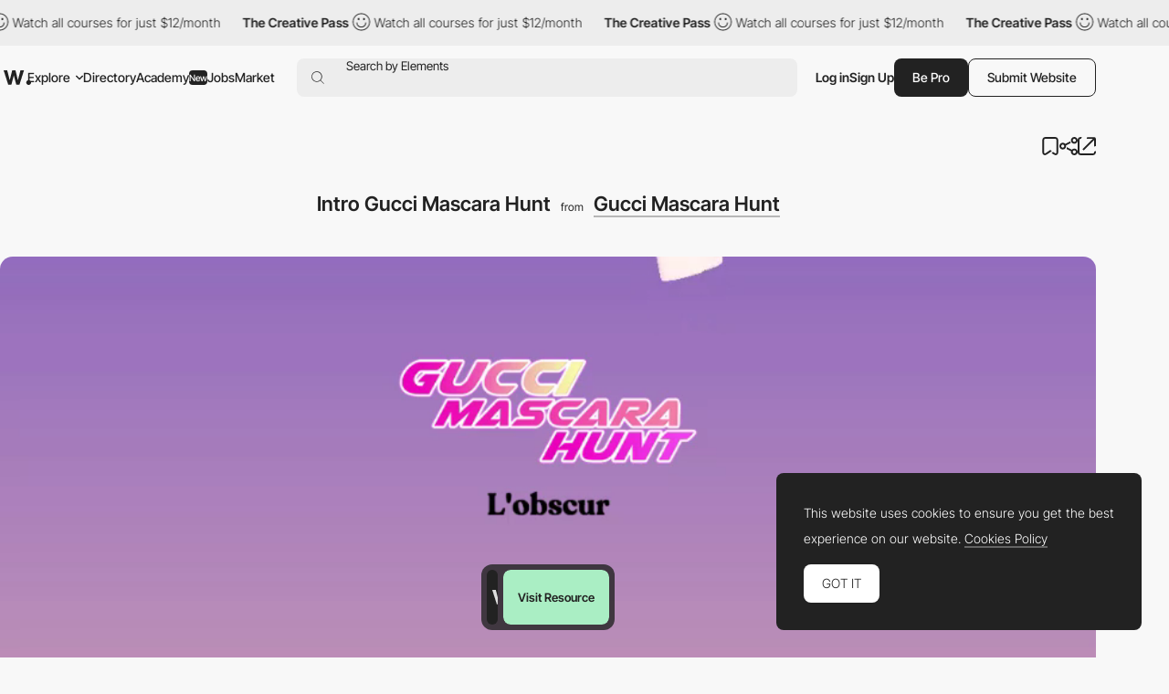

--- FILE ---
content_type: text/html; charset=utf-8
request_url: https://www.google.com/recaptcha/api2/anchor?ar=1&k=6LdYct0kAAAAAHlky5jhQhrvSRt_4vOJkzbVs2Oa&co=aHR0cHM6Ly93d3cuYXd3d2FyZHMuY29tOjQ0Mw..&hl=en&v=PoyoqOPhxBO7pBk68S4YbpHZ&size=invisible&anchor-ms=20000&execute-ms=30000&cb=5muqqygdyu4
body_size: 48481
content:
<!DOCTYPE HTML><html dir="ltr" lang="en"><head><meta http-equiv="Content-Type" content="text/html; charset=UTF-8">
<meta http-equiv="X-UA-Compatible" content="IE=edge">
<title>reCAPTCHA</title>
<style type="text/css">
/* cyrillic-ext */
@font-face {
  font-family: 'Roboto';
  font-style: normal;
  font-weight: 400;
  font-stretch: 100%;
  src: url(//fonts.gstatic.com/s/roboto/v48/KFO7CnqEu92Fr1ME7kSn66aGLdTylUAMa3GUBHMdazTgWw.woff2) format('woff2');
  unicode-range: U+0460-052F, U+1C80-1C8A, U+20B4, U+2DE0-2DFF, U+A640-A69F, U+FE2E-FE2F;
}
/* cyrillic */
@font-face {
  font-family: 'Roboto';
  font-style: normal;
  font-weight: 400;
  font-stretch: 100%;
  src: url(//fonts.gstatic.com/s/roboto/v48/KFO7CnqEu92Fr1ME7kSn66aGLdTylUAMa3iUBHMdazTgWw.woff2) format('woff2');
  unicode-range: U+0301, U+0400-045F, U+0490-0491, U+04B0-04B1, U+2116;
}
/* greek-ext */
@font-face {
  font-family: 'Roboto';
  font-style: normal;
  font-weight: 400;
  font-stretch: 100%;
  src: url(//fonts.gstatic.com/s/roboto/v48/KFO7CnqEu92Fr1ME7kSn66aGLdTylUAMa3CUBHMdazTgWw.woff2) format('woff2');
  unicode-range: U+1F00-1FFF;
}
/* greek */
@font-face {
  font-family: 'Roboto';
  font-style: normal;
  font-weight: 400;
  font-stretch: 100%;
  src: url(//fonts.gstatic.com/s/roboto/v48/KFO7CnqEu92Fr1ME7kSn66aGLdTylUAMa3-UBHMdazTgWw.woff2) format('woff2');
  unicode-range: U+0370-0377, U+037A-037F, U+0384-038A, U+038C, U+038E-03A1, U+03A3-03FF;
}
/* math */
@font-face {
  font-family: 'Roboto';
  font-style: normal;
  font-weight: 400;
  font-stretch: 100%;
  src: url(//fonts.gstatic.com/s/roboto/v48/KFO7CnqEu92Fr1ME7kSn66aGLdTylUAMawCUBHMdazTgWw.woff2) format('woff2');
  unicode-range: U+0302-0303, U+0305, U+0307-0308, U+0310, U+0312, U+0315, U+031A, U+0326-0327, U+032C, U+032F-0330, U+0332-0333, U+0338, U+033A, U+0346, U+034D, U+0391-03A1, U+03A3-03A9, U+03B1-03C9, U+03D1, U+03D5-03D6, U+03F0-03F1, U+03F4-03F5, U+2016-2017, U+2034-2038, U+203C, U+2040, U+2043, U+2047, U+2050, U+2057, U+205F, U+2070-2071, U+2074-208E, U+2090-209C, U+20D0-20DC, U+20E1, U+20E5-20EF, U+2100-2112, U+2114-2115, U+2117-2121, U+2123-214F, U+2190, U+2192, U+2194-21AE, U+21B0-21E5, U+21F1-21F2, U+21F4-2211, U+2213-2214, U+2216-22FF, U+2308-230B, U+2310, U+2319, U+231C-2321, U+2336-237A, U+237C, U+2395, U+239B-23B7, U+23D0, U+23DC-23E1, U+2474-2475, U+25AF, U+25B3, U+25B7, U+25BD, U+25C1, U+25CA, U+25CC, U+25FB, U+266D-266F, U+27C0-27FF, U+2900-2AFF, U+2B0E-2B11, U+2B30-2B4C, U+2BFE, U+3030, U+FF5B, U+FF5D, U+1D400-1D7FF, U+1EE00-1EEFF;
}
/* symbols */
@font-face {
  font-family: 'Roboto';
  font-style: normal;
  font-weight: 400;
  font-stretch: 100%;
  src: url(//fonts.gstatic.com/s/roboto/v48/KFO7CnqEu92Fr1ME7kSn66aGLdTylUAMaxKUBHMdazTgWw.woff2) format('woff2');
  unicode-range: U+0001-000C, U+000E-001F, U+007F-009F, U+20DD-20E0, U+20E2-20E4, U+2150-218F, U+2190, U+2192, U+2194-2199, U+21AF, U+21E6-21F0, U+21F3, U+2218-2219, U+2299, U+22C4-22C6, U+2300-243F, U+2440-244A, U+2460-24FF, U+25A0-27BF, U+2800-28FF, U+2921-2922, U+2981, U+29BF, U+29EB, U+2B00-2BFF, U+4DC0-4DFF, U+FFF9-FFFB, U+10140-1018E, U+10190-1019C, U+101A0, U+101D0-101FD, U+102E0-102FB, U+10E60-10E7E, U+1D2C0-1D2D3, U+1D2E0-1D37F, U+1F000-1F0FF, U+1F100-1F1AD, U+1F1E6-1F1FF, U+1F30D-1F30F, U+1F315, U+1F31C, U+1F31E, U+1F320-1F32C, U+1F336, U+1F378, U+1F37D, U+1F382, U+1F393-1F39F, U+1F3A7-1F3A8, U+1F3AC-1F3AF, U+1F3C2, U+1F3C4-1F3C6, U+1F3CA-1F3CE, U+1F3D4-1F3E0, U+1F3ED, U+1F3F1-1F3F3, U+1F3F5-1F3F7, U+1F408, U+1F415, U+1F41F, U+1F426, U+1F43F, U+1F441-1F442, U+1F444, U+1F446-1F449, U+1F44C-1F44E, U+1F453, U+1F46A, U+1F47D, U+1F4A3, U+1F4B0, U+1F4B3, U+1F4B9, U+1F4BB, U+1F4BF, U+1F4C8-1F4CB, U+1F4D6, U+1F4DA, U+1F4DF, U+1F4E3-1F4E6, U+1F4EA-1F4ED, U+1F4F7, U+1F4F9-1F4FB, U+1F4FD-1F4FE, U+1F503, U+1F507-1F50B, U+1F50D, U+1F512-1F513, U+1F53E-1F54A, U+1F54F-1F5FA, U+1F610, U+1F650-1F67F, U+1F687, U+1F68D, U+1F691, U+1F694, U+1F698, U+1F6AD, U+1F6B2, U+1F6B9-1F6BA, U+1F6BC, U+1F6C6-1F6CF, U+1F6D3-1F6D7, U+1F6E0-1F6EA, U+1F6F0-1F6F3, U+1F6F7-1F6FC, U+1F700-1F7FF, U+1F800-1F80B, U+1F810-1F847, U+1F850-1F859, U+1F860-1F887, U+1F890-1F8AD, U+1F8B0-1F8BB, U+1F8C0-1F8C1, U+1F900-1F90B, U+1F93B, U+1F946, U+1F984, U+1F996, U+1F9E9, U+1FA00-1FA6F, U+1FA70-1FA7C, U+1FA80-1FA89, U+1FA8F-1FAC6, U+1FACE-1FADC, U+1FADF-1FAE9, U+1FAF0-1FAF8, U+1FB00-1FBFF;
}
/* vietnamese */
@font-face {
  font-family: 'Roboto';
  font-style: normal;
  font-weight: 400;
  font-stretch: 100%;
  src: url(//fonts.gstatic.com/s/roboto/v48/KFO7CnqEu92Fr1ME7kSn66aGLdTylUAMa3OUBHMdazTgWw.woff2) format('woff2');
  unicode-range: U+0102-0103, U+0110-0111, U+0128-0129, U+0168-0169, U+01A0-01A1, U+01AF-01B0, U+0300-0301, U+0303-0304, U+0308-0309, U+0323, U+0329, U+1EA0-1EF9, U+20AB;
}
/* latin-ext */
@font-face {
  font-family: 'Roboto';
  font-style: normal;
  font-weight: 400;
  font-stretch: 100%;
  src: url(//fonts.gstatic.com/s/roboto/v48/KFO7CnqEu92Fr1ME7kSn66aGLdTylUAMa3KUBHMdazTgWw.woff2) format('woff2');
  unicode-range: U+0100-02BA, U+02BD-02C5, U+02C7-02CC, U+02CE-02D7, U+02DD-02FF, U+0304, U+0308, U+0329, U+1D00-1DBF, U+1E00-1E9F, U+1EF2-1EFF, U+2020, U+20A0-20AB, U+20AD-20C0, U+2113, U+2C60-2C7F, U+A720-A7FF;
}
/* latin */
@font-face {
  font-family: 'Roboto';
  font-style: normal;
  font-weight: 400;
  font-stretch: 100%;
  src: url(//fonts.gstatic.com/s/roboto/v48/KFO7CnqEu92Fr1ME7kSn66aGLdTylUAMa3yUBHMdazQ.woff2) format('woff2');
  unicode-range: U+0000-00FF, U+0131, U+0152-0153, U+02BB-02BC, U+02C6, U+02DA, U+02DC, U+0304, U+0308, U+0329, U+2000-206F, U+20AC, U+2122, U+2191, U+2193, U+2212, U+2215, U+FEFF, U+FFFD;
}
/* cyrillic-ext */
@font-face {
  font-family: 'Roboto';
  font-style: normal;
  font-weight: 500;
  font-stretch: 100%;
  src: url(//fonts.gstatic.com/s/roboto/v48/KFO7CnqEu92Fr1ME7kSn66aGLdTylUAMa3GUBHMdazTgWw.woff2) format('woff2');
  unicode-range: U+0460-052F, U+1C80-1C8A, U+20B4, U+2DE0-2DFF, U+A640-A69F, U+FE2E-FE2F;
}
/* cyrillic */
@font-face {
  font-family: 'Roboto';
  font-style: normal;
  font-weight: 500;
  font-stretch: 100%;
  src: url(//fonts.gstatic.com/s/roboto/v48/KFO7CnqEu92Fr1ME7kSn66aGLdTylUAMa3iUBHMdazTgWw.woff2) format('woff2');
  unicode-range: U+0301, U+0400-045F, U+0490-0491, U+04B0-04B1, U+2116;
}
/* greek-ext */
@font-face {
  font-family: 'Roboto';
  font-style: normal;
  font-weight: 500;
  font-stretch: 100%;
  src: url(//fonts.gstatic.com/s/roboto/v48/KFO7CnqEu92Fr1ME7kSn66aGLdTylUAMa3CUBHMdazTgWw.woff2) format('woff2');
  unicode-range: U+1F00-1FFF;
}
/* greek */
@font-face {
  font-family: 'Roboto';
  font-style: normal;
  font-weight: 500;
  font-stretch: 100%;
  src: url(//fonts.gstatic.com/s/roboto/v48/KFO7CnqEu92Fr1ME7kSn66aGLdTylUAMa3-UBHMdazTgWw.woff2) format('woff2');
  unicode-range: U+0370-0377, U+037A-037F, U+0384-038A, U+038C, U+038E-03A1, U+03A3-03FF;
}
/* math */
@font-face {
  font-family: 'Roboto';
  font-style: normal;
  font-weight: 500;
  font-stretch: 100%;
  src: url(//fonts.gstatic.com/s/roboto/v48/KFO7CnqEu92Fr1ME7kSn66aGLdTylUAMawCUBHMdazTgWw.woff2) format('woff2');
  unicode-range: U+0302-0303, U+0305, U+0307-0308, U+0310, U+0312, U+0315, U+031A, U+0326-0327, U+032C, U+032F-0330, U+0332-0333, U+0338, U+033A, U+0346, U+034D, U+0391-03A1, U+03A3-03A9, U+03B1-03C9, U+03D1, U+03D5-03D6, U+03F0-03F1, U+03F4-03F5, U+2016-2017, U+2034-2038, U+203C, U+2040, U+2043, U+2047, U+2050, U+2057, U+205F, U+2070-2071, U+2074-208E, U+2090-209C, U+20D0-20DC, U+20E1, U+20E5-20EF, U+2100-2112, U+2114-2115, U+2117-2121, U+2123-214F, U+2190, U+2192, U+2194-21AE, U+21B0-21E5, U+21F1-21F2, U+21F4-2211, U+2213-2214, U+2216-22FF, U+2308-230B, U+2310, U+2319, U+231C-2321, U+2336-237A, U+237C, U+2395, U+239B-23B7, U+23D0, U+23DC-23E1, U+2474-2475, U+25AF, U+25B3, U+25B7, U+25BD, U+25C1, U+25CA, U+25CC, U+25FB, U+266D-266F, U+27C0-27FF, U+2900-2AFF, U+2B0E-2B11, U+2B30-2B4C, U+2BFE, U+3030, U+FF5B, U+FF5D, U+1D400-1D7FF, U+1EE00-1EEFF;
}
/* symbols */
@font-face {
  font-family: 'Roboto';
  font-style: normal;
  font-weight: 500;
  font-stretch: 100%;
  src: url(//fonts.gstatic.com/s/roboto/v48/KFO7CnqEu92Fr1ME7kSn66aGLdTylUAMaxKUBHMdazTgWw.woff2) format('woff2');
  unicode-range: U+0001-000C, U+000E-001F, U+007F-009F, U+20DD-20E0, U+20E2-20E4, U+2150-218F, U+2190, U+2192, U+2194-2199, U+21AF, U+21E6-21F0, U+21F3, U+2218-2219, U+2299, U+22C4-22C6, U+2300-243F, U+2440-244A, U+2460-24FF, U+25A0-27BF, U+2800-28FF, U+2921-2922, U+2981, U+29BF, U+29EB, U+2B00-2BFF, U+4DC0-4DFF, U+FFF9-FFFB, U+10140-1018E, U+10190-1019C, U+101A0, U+101D0-101FD, U+102E0-102FB, U+10E60-10E7E, U+1D2C0-1D2D3, U+1D2E0-1D37F, U+1F000-1F0FF, U+1F100-1F1AD, U+1F1E6-1F1FF, U+1F30D-1F30F, U+1F315, U+1F31C, U+1F31E, U+1F320-1F32C, U+1F336, U+1F378, U+1F37D, U+1F382, U+1F393-1F39F, U+1F3A7-1F3A8, U+1F3AC-1F3AF, U+1F3C2, U+1F3C4-1F3C6, U+1F3CA-1F3CE, U+1F3D4-1F3E0, U+1F3ED, U+1F3F1-1F3F3, U+1F3F5-1F3F7, U+1F408, U+1F415, U+1F41F, U+1F426, U+1F43F, U+1F441-1F442, U+1F444, U+1F446-1F449, U+1F44C-1F44E, U+1F453, U+1F46A, U+1F47D, U+1F4A3, U+1F4B0, U+1F4B3, U+1F4B9, U+1F4BB, U+1F4BF, U+1F4C8-1F4CB, U+1F4D6, U+1F4DA, U+1F4DF, U+1F4E3-1F4E6, U+1F4EA-1F4ED, U+1F4F7, U+1F4F9-1F4FB, U+1F4FD-1F4FE, U+1F503, U+1F507-1F50B, U+1F50D, U+1F512-1F513, U+1F53E-1F54A, U+1F54F-1F5FA, U+1F610, U+1F650-1F67F, U+1F687, U+1F68D, U+1F691, U+1F694, U+1F698, U+1F6AD, U+1F6B2, U+1F6B9-1F6BA, U+1F6BC, U+1F6C6-1F6CF, U+1F6D3-1F6D7, U+1F6E0-1F6EA, U+1F6F0-1F6F3, U+1F6F7-1F6FC, U+1F700-1F7FF, U+1F800-1F80B, U+1F810-1F847, U+1F850-1F859, U+1F860-1F887, U+1F890-1F8AD, U+1F8B0-1F8BB, U+1F8C0-1F8C1, U+1F900-1F90B, U+1F93B, U+1F946, U+1F984, U+1F996, U+1F9E9, U+1FA00-1FA6F, U+1FA70-1FA7C, U+1FA80-1FA89, U+1FA8F-1FAC6, U+1FACE-1FADC, U+1FADF-1FAE9, U+1FAF0-1FAF8, U+1FB00-1FBFF;
}
/* vietnamese */
@font-face {
  font-family: 'Roboto';
  font-style: normal;
  font-weight: 500;
  font-stretch: 100%;
  src: url(//fonts.gstatic.com/s/roboto/v48/KFO7CnqEu92Fr1ME7kSn66aGLdTylUAMa3OUBHMdazTgWw.woff2) format('woff2');
  unicode-range: U+0102-0103, U+0110-0111, U+0128-0129, U+0168-0169, U+01A0-01A1, U+01AF-01B0, U+0300-0301, U+0303-0304, U+0308-0309, U+0323, U+0329, U+1EA0-1EF9, U+20AB;
}
/* latin-ext */
@font-face {
  font-family: 'Roboto';
  font-style: normal;
  font-weight: 500;
  font-stretch: 100%;
  src: url(//fonts.gstatic.com/s/roboto/v48/KFO7CnqEu92Fr1ME7kSn66aGLdTylUAMa3KUBHMdazTgWw.woff2) format('woff2');
  unicode-range: U+0100-02BA, U+02BD-02C5, U+02C7-02CC, U+02CE-02D7, U+02DD-02FF, U+0304, U+0308, U+0329, U+1D00-1DBF, U+1E00-1E9F, U+1EF2-1EFF, U+2020, U+20A0-20AB, U+20AD-20C0, U+2113, U+2C60-2C7F, U+A720-A7FF;
}
/* latin */
@font-face {
  font-family: 'Roboto';
  font-style: normal;
  font-weight: 500;
  font-stretch: 100%;
  src: url(//fonts.gstatic.com/s/roboto/v48/KFO7CnqEu92Fr1ME7kSn66aGLdTylUAMa3yUBHMdazQ.woff2) format('woff2');
  unicode-range: U+0000-00FF, U+0131, U+0152-0153, U+02BB-02BC, U+02C6, U+02DA, U+02DC, U+0304, U+0308, U+0329, U+2000-206F, U+20AC, U+2122, U+2191, U+2193, U+2212, U+2215, U+FEFF, U+FFFD;
}
/* cyrillic-ext */
@font-face {
  font-family: 'Roboto';
  font-style: normal;
  font-weight: 900;
  font-stretch: 100%;
  src: url(//fonts.gstatic.com/s/roboto/v48/KFO7CnqEu92Fr1ME7kSn66aGLdTylUAMa3GUBHMdazTgWw.woff2) format('woff2');
  unicode-range: U+0460-052F, U+1C80-1C8A, U+20B4, U+2DE0-2DFF, U+A640-A69F, U+FE2E-FE2F;
}
/* cyrillic */
@font-face {
  font-family: 'Roboto';
  font-style: normal;
  font-weight: 900;
  font-stretch: 100%;
  src: url(//fonts.gstatic.com/s/roboto/v48/KFO7CnqEu92Fr1ME7kSn66aGLdTylUAMa3iUBHMdazTgWw.woff2) format('woff2');
  unicode-range: U+0301, U+0400-045F, U+0490-0491, U+04B0-04B1, U+2116;
}
/* greek-ext */
@font-face {
  font-family: 'Roboto';
  font-style: normal;
  font-weight: 900;
  font-stretch: 100%;
  src: url(//fonts.gstatic.com/s/roboto/v48/KFO7CnqEu92Fr1ME7kSn66aGLdTylUAMa3CUBHMdazTgWw.woff2) format('woff2');
  unicode-range: U+1F00-1FFF;
}
/* greek */
@font-face {
  font-family: 'Roboto';
  font-style: normal;
  font-weight: 900;
  font-stretch: 100%;
  src: url(//fonts.gstatic.com/s/roboto/v48/KFO7CnqEu92Fr1ME7kSn66aGLdTylUAMa3-UBHMdazTgWw.woff2) format('woff2');
  unicode-range: U+0370-0377, U+037A-037F, U+0384-038A, U+038C, U+038E-03A1, U+03A3-03FF;
}
/* math */
@font-face {
  font-family: 'Roboto';
  font-style: normal;
  font-weight: 900;
  font-stretch: 100%;
  src: url(//fonts.gstatic.com/s/roboto/v48/KFO7CnqEu92Fr1ME7kSn66aGLdTylUAMawCUBHMdazTgWw.woff2) format('woff2');
  unicode-range: U+0302-0303, U+0305, U+0307-0308, U+0310, U+0312, U+0315, U+031A, U+0326-0327, U+032C, U+032F-0330, U+0332-0333, U+0338, U+033A, U+0346, U+034D, U+0391-03A1, U+03A3-03A9, U+03B1-03C9, U+03D1, U+03D5-03D6, U+03F0-03F1, U+03F4-03F5, U+2016-2017, U+2034-2038, U+203C, U+2040, U+2043, U+2047, U+2050, U+2057, U+205F, U+2070-2071, U+2074-208E, U+2090-209C, U+20D0-20DC, U+20E1, U+20E5-20EF, U+2100-2112, U+2114-2115, U+2117-2121, U+2123-214F, U+2190, U+2192, U+2194-21AE, U+21B0-21E5, U+21F1-21F2, U+21F4-2211, U+2213-2214, U+2216-22FF, U+2308-230B, U+2310, U+2319, U+231C-2321, U+2336-237A, U+237C, U+2395, U+239B-23B7, U+23D0, U+23DC-23E1, U+2474-2475, U+25AF, U+25B3, U+25B7, U+25BD, U+25C1, U+25CA, U+25CC, U+25FB, U+266D-266F, U+27C0-27FF, U+2900-2AFF, U+2B0E-2B11, U+2B30-2B4C, U+2BFE, U+3030, U+FF5B, U+FF5D, U+1D400-1D7FF, U+1EE00-1EEFF;
}
/* symbols */
@font-face {
  font-family: 'Roboto';
  font-style: normal;
  font-weight: 900;
  font-stretch: 100%;
  src: url(//fonts.gstatic.com/s/roboto/v48/KFO7CnqEu92Fr1ME7kSn66aGLdTylUAMaxKUBHMdazTgWw.woff2) format('woff2');
  unicode-range: U+0001-000C, U+000E-001F, U+007F-009F, U+20DD-20E0, U+20E2-20E4, U+2150-218F, U+2190, U+2192, U+2194-2199, U+21AF, U+21E6-21F0, U+21F3, U+2218-2219, U+2299, U+22C4-22C6, U+2300-243F, U+2440-244A, U+2460-24FF, U+25A0-27BF, U+2800-28FF, U+2921-2922, U+2981, U+29BF, U+29EB, U+2B00-2BFF, U+4DC0-4DFF, U+FFF9-FFFB, U+10140-1018E, U+10190-1019C, U+101A0, U+101D0-101FD, U+102E0-102FB, U+10E60-10E7E, U+1D2C0-1D2D3, U+1D2E0-1D37F, U+1F000-1F0FF, U+1F100-1F1AD, U+1F1E6-1F1FF, U+1F30D-1F30F, U+1F315, U+1F31C, U+1F31E, U+1F320-1F32C, U+1F336, U+1F378, U+1F37D, U+1F382, U+1F393-1F39F, U+1F3A7-1F3A8, U+1F3AC-1F3AF, U+1F3C2, U+1F3C4-1F3C6, U+1F3CA-1F3CE, U+1F3D4-1F3E0, U+1F3ED, U+1F3F1-1F3F3, U+1F3F5-1F3F7, U+1F408, U+1F415, U+1F41F, U+1F426, U+1F43F, U+1F441-1F442, U+1F444, U+1F446-1F449, U+1F44C-1F44E, U+1F453, U+1F46A, U+1F47D, U+1F4A3, U+1F4B0, U+1F4B3, U+1F4B9, U+1F4BB, U+1F4BF, U+1F4C8-1F4CB, U+1F4D6, U+1F4DA, U+1F4DF, U+1F4E3-1F4E6, U+1F4EA-1F4ED, U+1F4F7, U+1F4F9-1F4FB, U+1F4FD-1F4FE, U+1F503, U+1F507-1F50B, U+1F50D, U+1F512-1F513, U+1F53E-1F54A, U+1F54F-1F5FA, U+1F610, U+1F650-1F67F, U+1F687, U+1F68D, U+1F691, U+1F694, U+1F698, U+1F6AD, U+1F6B2, U+1F6B9-1F6BA, U+1F6BC, U+1F6C6-1F6CF, U+1F6D3-1F6D7, U+1F6E0-1F6EA, U+1F6F0-1F6F3, U+1F6F7-1F6FC, U+1F700-1F7FF, U+1F800-1F80B, U+1F810-1F847, U+1F850-1F859, U+1F860-1F887, U+1F890-1F8AD, U+1F8B0-1F8BB, U+1F8C0-1F8C1, U+1F900-1F90B, U+1F93B, U+1F946, U+1F984, U+1F996, U+1F9E9, U+1FA00-1FA6F, U+1FA70-1FA7C, U+1FA80-1FA89, U+1FA8F-1FAC6, U+1FACE-1FADC, U+1FADF-1FAE9, U+1FAF0-1FAF8, U+1FB00-1FBFF;
}
/* vietnamese */
@font-face {
  font-family: 'Roboto';
  font-style: normal;
  font-weight: 900;
  font-stretch: 100%;
  src: url(//fonts.gstatic.com/s/roboto/v48/KFO7CnqEu92Fr1ME7kSn66aGLdTylUAMa3OUBHMdazTgWw.woff2) format('woff2');
  unicode-range: U+0102-0103, U+0110-0111, U+0128-0129, U+0168-0169, U+01A0-01A1, U+01AF-01B0, U+0300-0301, U+0303-0304, U+0308-0309, U+0323, U+0329, U+1EA0-1EF9, U+20AB;
}
/* latin-ext */
@font-face {
  font-family: 'Roboto';
  font-style: normal;
  font-weight: 900;
  font-stretch: 100%;
  src: url(//fonts.gstatic.com/s/roboto/v48/KFO7CnqEu92Fr1ME7kSn66aGLdTylUAMa3KUBHMdazTgWw.woff2) format('woff2');
  unicode-range: U+0100-02BA, U+02BD-02C5, U+02C7-02CC, U+02CE-02D7, U+02DD-02FF, U+0304, U+0308, U+0329, U+1D00-1DBF, U+1E00-1E9F, U+1EF2-1EFF, U+2020, U+20A0-20AB, U+20AD-20C0, U+2113, U+2C60-2C7F, U+A720-A7FF;
}
/* latin */
@font-face {
  font-family: 'Roboto';
  font-style: normal;
  font-weight: 900;
  font-stretch: 100%;
  src: url(//fonts.gstatic.com/s/roboto/v48/KFO7CnqEu92Fr1ME7kSn66aGLdTylUAMa3yUBHMdazQ.woff2) format('woff2');
  unicode-range: U+0000-00FF, U+0131, U+0152-0153, U+02BB-02BC, U+02C6, U+02DA, U+02DC, U+0304, U+0308, U+0329, U+2000-206F, U+20AC, U+2122, U+2191, U+2193, U+2212, U+2215, U+FEFF, U+FFFD;
}

</style>
<link rel="stylesheet" type="text/css" href="https://www.gstatic.com/recaptcha/releases/PoyoqOPhxBO7pBk68S4YbpHZ/styles__ltr.css">
<script nonce="IS3K1DKc4sKkFvycPpFdzA" type="text/javascript">window['__recaptcha_api'] = 'https://www.google.com/recaptcha/api2/';</script>
<script type="text/javascript" src="https://www.gstatic.com/recaptcha/releases/PoyoqOPhxBO7pBk68S4YbpHZ/recaptcha__en.js" nonce="IS3K1DKc4sKkFvycPpFdzA">
      
    </script></head>
<body><div id="rc-anchor-alert" class="rc-anchor-alert"></div>
<input type="hidden" id="recaptcha-token" value="[base64]">
<script type="text/javascript" nonce="IS3K1DKc4sKkFvycPpFdzA">
      recaptcha.anchor.Main.init("[\x22ainput\x22,[\x22bgdata\x22,\x22\x22,\[base64]/[base64]/[base64]/[base64]/cjw8ejpyPj4+eil9Y2F0Y2gobCl7dGhyb3cgbDt9fSxIPWZ1bmN0aW9uKHcsdCx6KXtpZih3PT0xOTR8fHc9PTIwOCl0LnZbd10/dC52W3ddLmNvbmNhdCh6KTp0LnZbd109b2Yoeix0KTtlbHNle2lmKHQuYkImJnchPTMxNylyZXR1cm47dz09NjZ8fHc9PTEyMnx8dz09NDcwfHx3PT00NHx8dz09NDE2fHx3PT0zOTd8fHc9PTQyMXx8dz09Njh8fHc9PTcwfHx3PT0xODQ/[base64]/[base64]/[base64]/bmV3IGRbVl0oSlswXSk6cD09Mj9uZXcgZFtWXShKWzBdLEpbMV0pOnA9PTM/bmV3IGRbVl0oSlswXSxKWzFdLEpbMl0pOnA9PTQ/[base64]/[base64]/[base64]/[base64]\x22,\[base64]\\u003d\\u003d\x22,\x22b04sasKhwqrDiXHDmgQxw4nCqX/Dg8OnV8KzwrN5wrDDp8KBwrotwp7CisKyw61kw4hmwrTDvMOAw4/CkhbDhxrCpsOSbTTCtMKTFMOgwpfChkjDgcKhw5xNf8KEw4UJA8OPT8K7woYvB8KQw6PDpsOwRDjCkkvDoVYXwpEQW15wNRTDlEfCo8O4ChtRw4Ehwqlrw7vDgcKqw4kKN8Ksw6p5woUJwqnCsTPDn23CvMKIw5HDr1/CpcOEwo7CqyHCssOzR8KfCx7ClT/Cj0fDpMO2AERLwq/Dt8Oqw6ZxVhNOwrTDtWfDkMKKeyTCtMO4w77CpsKUwo/CqsK7wrsmwqXCvEvCohnCvVDDlMKgKBrDvcKzGsO+QcOUC1lgw7bCjU3DuScRw4zCt8OSwoVfAsKiPyBIAsKsw5UVwrnChsOZLcKJYRpAwovDq23DjEQoJDXDgsOYwp5sw6RMwr/[base64]/[base64]/DigAJc0tkfMKSwpzDqDBmw6MXX8OowrtgZ8KVw6nDsVhIwpkTwqFtwp4uwq7Cql/CgMKwOhvCq3zDn8OBGHnCosKuahDCtMOyd3AYw4/CuFrDr8OOWMK/UQ/[base64]/w7PCgUnDuxhXDsOnwq/Cq8KkFglxUsK4w45CwqrDnX7CicKLSGs2w5IQwplsV8KwViQVS8K4ZcK/w4vCrStcwoVywpvDrU81wqB8w4bDj8K9RcK/w4XDsHRsw45zGxsIw47Dl8Kfw4/DmsKhbVTCtUfDjcKqaCwdHlrCkMK/DMOWdSM0BDgfP0bDksOvNUYJInpUw7nDi33DusKnw7lrw5jCk34gwpsawoZYSHPDrcO/AsKqwqrCrsKNQcOWZ8OcYT5OBwFdUyxJwrjCknnCkgdwMgzCocKVCXfDhcKxVDjCpSkaZMKzGRXDjcKBwo/DsEI0f8OFT8OGwqg9woXChcOuRTkYwpbCs8Ocwps9dTXCicKsw55tw6DCqMOsD8OTfTRmwpbCo8OewrRtwobCt2nDsDoyWMKFwoAEGkwKJ8K8UsKKwr/ChcKtw4vDnMKfw5ZywpXCh8OwMMOSDsO8bhPClMOhwpVdwo05wqYrEijClQ/ChhwtB8OMH1zDl8KKJMKZTzLChcO1JcORbmzDlsKzUCjDij3DiMKzOMKCMi3DlMK0ZHAOUX1kecObPiQkw6tTVcKUw69hw43CkWYXw67CgcKkwoTCt8K4O8KrKz0wYkkgWRrDtsOCIEZWP8KKdlnDsMKBw7zDskoAw6/CjMKrZy8BwroRM8KVYMK6QCnCucKJwqAwSGrDh8OHFsKtw5I5w4zDpxfCuT3CjAJWw7QewqPDjcOXwrMXLm/DhcOCwonDswl0w6fDhcKSA8KBwobDnRLDjsOuwpPCrMKjwoDDsMOQwq3ClkzDksO0wr5XZjsRwoHCusOEw5/DnAo9CGnCpH5ydcK/[base64]/DpMKLU2BuLsOtNA0gw6VYM1txPcOJasO0DCfCgAXCoC5MwrLCvkbDqwzCn3Few79/VyIwAcK3esK8FRh9GBV2MMOHwojDuxvDgMOtw47DvU3ChcKfwr8JLHzCicKRDMKGUmZdw4ZUwrHCtsK8wqzCl8K2w5BzXMOqw6xJT8OKB0xrOWbCgWXCqhHDjcK9wojCgMKTwq/[base64]/[base64]/CgMKeQFgHw4oANzXCmkjDqcKGwoRXwpUBw4/[base64]/DicKUGsKdwrzDv0zDgygPLMOjND3Cn3nCkU4Ma1zCkcKPwqM7w750bcKHfDHCpMKww4rDkMK6HmPDk8Otw55Fwr5dSXhEIMOJQSBbwqnCm8OHRhU2ZidLIcOLSsOtGBzCpxl1dcOsIcOpQlw7wqbDkcKBcsKew654bVzDi0d6fWrDncOJwqTDjgjCgQbCo0/[base64]/ZTErB8OrQcKEBMKJwr8XWijCmHDCslfDlcOmwoZfRSzCr8KWwrjCv8KXwpPCjcOPwqRMQsKuYjIqwpfDiMOOVyTDrWxJbsO1IS/DgMOMwrtHEsO4wrpJwo/Ch8OEPRduw6PCu8KdZ0IJwozClwzDmmnCssOtEsOCYBoTw5zDtgXCtxPDgAlKw6J4HcOew6TDuhJbwqtiwocQRsO0woEeETvCvgbDq8K8woFbLcKWwpVcw6thwoQ9w7dOwpoxw4HCiMOJNlnCkFxmw7YwwrTDmF7DkmJBw7xbw754w7w2wozDj3o/d8KUfMOtw4XChcOhw6hFwo3DpMOzw4nDnGUqwp93wrnCsDnCgF3DpGDChEbCi8Oiw4/[base64]/Ch8K4w6jDpTUQBybDqsKYBcKaw5TDiAd4wpl6wqLClcOpTMOSw4/DmVDCjR9bw7DDgzF7wpbDm8KTworCr8K6YsO1w4bCmXLCgWHCrU18w6fDvnXCm8KUMWQsasO7w4TDgAo+MD3Cg8K9CsOBwrvChCzDkMOzHcOiLVpTVcOhX8O1SAoqHcOhc8KPw4LDm8KewrbCvih8wrsEw7nDiMKDe8KKScKhTsOwP8OrJMKQw7/Coz7ChG3Dji1QeMK0wp/CrsOWwpvCuMKOUsOkw4DDikU4dTLCujjCmAQNHMORw4PDjXrCtEhtKMK2w7hpw6U1AQ3Cn0UVbMKzwobDgcOCw4FYecKxAcK6w75Yw5chwonDosKYwosPbBbCosKqwrs1wptYF8OKZ8O7w7/DmhADT8OeG8Kgw5DCgsOZVgNdw43DpSzDuC3CjytHBmsMKBrDp8OaRBYRwqXCjEHCi0rCncKUwqbCjsKGXT/DjwvCtxtFT3fDo3bDgADCvsOCTQzCv8KEw5TDuHBZw6Bzw4nCoDDCtcKCRcOow7zCrcO0wrrDqVZbw4HCuyZKw7zDtcO7wprDimtUwpHClVXCssKzL8KEwp/Cm2gbwqx/djnCgsK6wr5fwqI/UjZlw4DDvRhPw6FHw5bDshYTYR5Bwr9BwpHCmFhLw4dTw6/CrXTChMObScOGw6vDl8KnRsOaw5coUsKmwrcywqsdw7nDmsOHD3IvwpfCp8OVwpgew4zCqlbDv8OTG3/[base64]/CmmhxHmYKw5PDgDRgwpklwoxmwrI8fsOlw4nDnyfDkMOQw7HCssOiwpoTfcOqwpEVwqMowoEeIMO4BcKuwr/DrsKdw5TCmHnCgsOQwoDDvMKSw41MJEUWwrHCsVHDrsKCWHIpOsOWdxFZw6vDmcO3w5/CjQpawoYaw61JwoPDusKCPVEJw7LDj8OyVcOzw4xHK3XCuMKyDyMWwrF0YsKpw6DDpxnDkxLDh8OwHlfDjsO8w6fDocOea0/[base64]/DqFLCowgyfCkJZMKYWBDChX/CkFHDlcK9w6LDgcOHBMKlwrwWH8KCGMOQwo/CokjClw8FFsKZwrwWKGFNZl4kY8O2WGzCtMOXw5VlwodMwrJhfXDDoCXClsOFw53ChltUw6XClltnw63DgB7DryAzNxHDvMKlw4DClMKKwoBQw7/DjRPCo8Oow5bCknnCpDnCoMO2TDVCGMOAwrZ0wonDoklow71Vwr9gHMOIw4giTwbCp8K4wrYjwo0+a8KFO8K1wpRHwpsiw41Uw4LClw/Ct8OlV3PDoBV9w5bDs8ODw7onMBDDjsOaw6tTwpF2Y2fCl3Yrw6XClm8zwpw6w5/CojPDicKyOzENwrscwo41QsKaw4pfwovCvcKkOEwrNWtfTiQ6VCvCvsOVI19vw7PDicKRw6rDk8Oww5pLwr/Ch8Ozw4LDocOqKk51w6RPJMOzw5DDiizDjsO4w6YmwqQ6KMOdUcOAYW7DosKLwpbDg0o1Si88w4I+UcK2w7/Du8O7em8lw5ZFf8O+UVbCvMOHwpZPQ8O9K3zCkcKhFcKbd1wNbcOVCg8TXC8jwrPCtsOWK8OUw41SZATDuXzCuMKmFiIawpplG8OQe0bDr8O0X0dKw4zDksOCEF1caMKQwpxGJyxvB8KnRnHCp0nCjDdyR13Duyclw6F8wqAjGRMwRknDpsO/wqhvTsOJOxhrIsKiZUR4wqZPwr/DpHVDdHLDjQ/Dr8KSOcOswpvCk2A+ScOqw59JbMKAXhXDoXpPJzcLeW/[base64]/[base64]/[base64]/CsMOxMMKCwpfDhk3DvsKOR8OSES3CoU0Qwq1cwptfbcK3wrjChzN4wpNdS21JwpfDjTHDjsKtRMOFw5rDnxwgeyXDihhKc0jDpE57w7w7dMKfwqNxX8K/wpUbwrkPFcKnXsOxw7rDvMK9wo8DPEbDq17Cj3M8WkcLw7w7wqLClsKwwqEdaMOMw43ClB/CryjDlEbCkcKxw5xow5bDhsKcZMOrM8OKwoM5wq4uLxLDrsO4wqfCscKKFWLDpMKmwqvCtzgUw7Aow6ohw5FKEHdNw6XCm8KBSAJ/w4FMKhVfJ8KoVcO7wrFKRGzDocOAW3rCvTtiLcOgOVfCl8OgJcKzfRZfaxDDnMK6S3pnw7jCnlTCiMOBCRrDusOBJG9tw4F/wpEGwrQkw6t1ZsOOfljCk8K3EcOZb0FLwpLCkSfCqsOiw51/w7keYMOTw5B3w6J6wrjDocOPw7A5TXV7w5bCkMK1RMKwIQfCpi0Xwp7Cj8KzwrMVUyZfw6PDisOINypkwqfDgsKNfcKtwrnDiFFpJmfCn8OKLMK5w7fDgn7CucOewrHCiMOCbGpjdMKywo0ow4DCvsKBwq/[base64]/DmcKAwojClgDDlcO1w5zDihfCsw5jw5Arw7A5woFvw7zDicO/w4jChcKWwq5/[base64]/[base64]/DisOOwpViwqTDs8K1YsOGw48zYcOJVjtQw4LCsMKYwrh9MnzDu0HCricXejpEw77ClcO/wpnCscKyW8KJw6LDlE8+KcKswq99wonCjsKtewrCo8KJwq/[base64]/CtxzDm8OKOcO7WsOGwo/[base64]/Ci0HCrBPCksOSL09gCSHCvmgqwrMmOS/CicKASgM0DMK0w51Nw7TCmkHDtsKMw7B1w5zCk8KpwpV5UsOCwo1kwrfCp8O+b2nCrjTDlcKxwopESBXCp8OtPRDDt8OsYsKhXgBmd8KqwozDn8K9FVPDjMOEwrUIXVnDjsOENG/CnMKcTSDDkcOEwpJ3wr3CkVHDsQsbw68gO8OZwo5jw7xDAsOiWWIvcV8QDcKFSGNCK8Oyw71QdzvDohzCshNFC28Tw6rCtcKgaMKRw6NAKMKhwqkwLxjCjhTDpGRPwq1yw7DCuRPCp8Onw6LCiBHCphfDrDEKf8OeNsKkw5Q/C1jDrcOzC8KDwofDjB4uw5XClMKGcTJfwr8gWcO1w5BSw4vDn37DuWjDmVfDpBkzw7F7OjHCh1rDn8Oww61Gbz7DrcKucFwkwp3DgsKuw7/DkRVFZcKYw7dIw5ouYMOADMOuHMK/wqEdK8OLA8KtUcOywo/Ci8KLWAYNdxtOLQEnwrZmwrbDqsO0a8OFFVHDhcKXPX8+XsO9PcOSw5vCsMKZaBhnw4TCvhPDtkjCgcOjwprDmRVHw6cBEDvCliTDpsORwpdlDnEEBh3CnHzCvAXCm8KcXsKtwpLDkhkdwpnDjcKnfsKUUcOWwrRGHMOtNzgDEMODw4Fwdj46DsO/[base64]/DsQfDk8ODccKPNkxnGXnDrEzDksK3QiRJfhQLJyDCk2gqPlVRw4DCncK/fcKLWwtKw6nDmGnChDnCicK6wrbCtE10NcOswr0rC8KLURXDm1vCjMOQw7t7w7XCsCrChsK/GBAKw5fCnMOOWcOjIsO7wpLDqUXClEQLUVPCqMOywrrDpMO2G3rDjMK5w4/CqUduSGjCvsK9RcK/JHHDtsOXAsOEambDhMKHIcK0YyvDq8O4M8O7w5g2w6x+wpbCrcOzB8KWw7oKw7F4W2HCtcO7bsKswqLCmsO0woVvw6/DksOgXWIywp/Cg8OUwqpUw4vDnMKCw59bwqDCsH3CuFN9NDFxw7o0wpTCt1rCrzrCsmBuL2ViYcOYMMOFwq/[base64]/SQTCjsODEmjCnEPCnAYYw7oYJMKXwpwEw4zCuUUyw4zCuMKfwoBiE8KswpvCpW3DtMKMw5JuPHcAwrrCssK5wp/CsGd0Z286ambCrcKcw7LCrcO8w4IJw48zw5jCssO/w5dudnnDq23DmVRxWgjDnsKqZsOBHXJQwqLDmxMcCXfCsMKzw4IDYcO9NgxdEGdSwpBAwozCgsOQw6bCty4Jw6vCgsO0w6jCjC03aCdqwo/Dq0oEwokdP8OkVsOoZkpVw7DDusOTSRtGTz3CisO2bTXCtsO3VzJneAMqw4BZKVDCtcKoYMKXwpB4wqLCgMKQQE/CgE9Jc2l+LsK+w4TDv2jCs8OBw64SeW9KwqpHAcK1bsOdwodLXUwxccKsw7c8FHQhCzXDu0DDocO5MMKTw4EKw71Oc8Odw78lEcOnwo4sIBPDssOiV8O0w7vCk8OKwqTCpm7DrMOCw5J5XcKGfcO4WS3CpBzCpcKHGm7Dj8KlOcKNLHDDjMOWLUM/w5XDiMKWJ8OdJ3PCuDvDncKVwpXDn2UcfXURwqQmwr04w6PCjEfDhcK+wp7DgAYiKgQdwr8XDi8Sey3CuMO3PsKvfWVzH2nCiMKYKQbDtsKrdQTDisOaOMKzwqMbwrAicgnCpMKAwpvCnsOKw7vDjMOLw7XCosOywqrCtsOsFcOjQw/DvmzCu8OoZcOZwrMPdRBPGwnCohB4WG/CkC8Kw7Q/b3R6NMOTw5vDvcOWwojCiVDDu2LCgHNceMOrf8Otwp9WIDzCpn0FwptvworCo2RmwpvCrXPDs3AwGjrDowbCjDAjw7xyaMOoOMORO0nCvsKUwoTCp8OSw7rDicKNKcOofMO7wrU9wrHDgcOHwqQlwpLDlMOPBlfCozgbwq/Dq1PCgU/Cs8O3wp8ow7vDoWLCnBUbdsOIw7vDhcOWPifDjcOCw6Aew77CsBHCv8KCbMOfwqLDvMKiwrshQcO6HMOXwqDDvQPCqMO6w73Clk7DnjADccO/[base64]/DiwjCqiFUcnlAEntHwobCo8KIKMKFYWMUS8OKw5zCpMOyw6zDrcOEwrYDMhfDhD4Ew60pR8OYw4HDg2fDq8KCw4oBw6fCtMKsQT/CtcOzw6LDuGsMEnPChsODwrpiVll6N8OZw4DDiMOlLlMLw6zCv8Obw67CmcKrwqQNW8OXRMOSwoAiw7rDiz8sVxkyOcKhQyLCt8O3TyN0w4fCn8KUwo9sDjfClwvCg8OTH8OgMSfCki5Bw4BxFkXDjMKQdMOIBWRfTMKfHkEDwrU/w7PCjcKGVRLDtyl0w6XCscKQwrtBw6/CrcOQwpnDnxjDjHxQw7fCqsOGwr1EWntjwqJMw4o4wqfCvkBbdUfCrjzDkBVRJwQUGsOfbVwiwppCSgFFYy/CjnM+wovDpsKmw4MmOxXDlVUGwokBwprCnxJzd8KyQBtGwp1RHcO0w5QWw6PCqHUZwrHDpcOqLAHDlyfDgGNKwqwGD8KIw6oDwrzCs8ORw5HCvTZtf8KdX8OSZS3CtCHDl8KnwptVaMOTw6kNS8O+wp1mwoRZKcKILzjDihDCvsO/YyZPwosrGQLDhhp2wqbDjsKRS8OIH8KvZMKEwpHCn8OBwrpFw4JUSgzDuVR8EW5UwrlIbcKMwr1YwrPDohc2J8OzAzZaf8ORworDsCdKwpcWPFnDsnTChgzCoFvDjcKQcsKbw7AkEGJnw7VSw41Uw4RIc1HCmsO/[base64]/CocOMQ8OXw4DDkUhNZXrCsXbDmsKhTEPDjMOBXBdVKcO3wqMCP1vDhHnCtiXDlcKjPWHCiMO2woYiSDFGFUTDlTPCjMOZLBFLw5B8Py/Dv8KTw5lfw60WVMKpw6xXwr3Ct8Oqw6wQCkJedQ7DhMKLTxHClsKGw7HCpsKFw7IzJMKSXX1HbDnDtcObwpFhLSDCjsKQwoYDbSNfw4w2T1XCpC3CshhCw53DoFXDo8KJMsKcw4Mqw5QMQxxfSzJlw4XDvg5Tw4fCqQLCtwl6WBHCgcKwMkvDj8OpG8OlwrwNwq/[base64]/[base64]/[base64]/DuMKrCcK4w63Dg8KSWlbCicODw67CvcKxw5NIecO+w4fCmGPCvWDCkcKewqHCgn3Dh1giWEUUw6w/KMOiIsKew7JTw7wGwobDmsOcw4Iqw67Dj2Eow7cVHsKDIDfDritaw6JHwqF0UEXDkAshw7InbsORwo0MFMORwqdVw7FTXMOcX3M/FsKeHcO5JEgxwrBGZHrCgcOCC8Kpw4DCpQLDpFPCqsOFw5PDjVNgccOtw6jCq8OLMcOVwqNgwqTDi8OWSsKhGMOQw6/DjcOsOVY9wp8LOMK/NcOGw7DCnsKTPyF9RsKwMsOqw7dVw6nDgMOCfMO/b8K2JjbDoMKPw6MJScKnYGdBV8OOwrpdwoUzKsOBBcO6w51bwq0Zw5zDmcO3WjfCksOrwrcKGSHDnsO7UsOzalHCsGzCosOhaX89BcO7LcKSHRYbfcOKB8OpVcK3C8O/CxUSMEsyG8O6AR1NbznDs05dw4deTxRPWMKvGWLCuwlSw79pw59Ud3Jyw5/CkMKzPnF2wothw4pfw4nCoxfCuUjDu8K4YxTCgVTCjcO/fcKPw48JZsKKDQTDkcK7w5/Dm3bDv3rDqlcxwonCiF/DtMOZPMKIfGE8FzPCtMOQwqwiw7Q/[base64]/CgcK2IiB3JsOewpLChDY0UClQS8KuXMKxRiXDlV/[base64]/fMKLdMOEacKvRnbCoTDDsi/DtSc4NEg4JV0jw5Afw4HCrRfDmsO8WnEAAw3DocKzw5YUw5F3TyTCmsKuwoTCgsOSwq7CnAjDocKOw6s/wpnCu8Kxw7gzHz/CnsKEdMKTJsKjUMKjM8KfXcK4WAh3YgPCrmfCnsOkQn/[base64]/wq/DmkgjNn13GFpEwpdifxMYw7/[base64]/CncOhBDbDsCsMw4oHw7rCqxHDgMOlwq7CvsKJQEQvLsOMcHNtwpHDn8O8OAExwrNKwoLCq8KvOGgxJsKVwrA/BMOZYDQsw4LCl8O8wqNxC8ONQ8KGwq4Zw4IHJMOWw5o2w4vCtsOXA3DCnMKIw6hBwqZDw6fCocKSKnwBM8OQGcOtMS3DogvDtcOmwqwYwqFYwpvCjWQlYHvCg8KBwojDncKew4/CgSpvGmsmw6V4w6vDuWlvFjnChWTDocO6w6rCizTCtsOEIkzCt8KHbzvDiMOdw4krdcKVw4PDgVbDkcOAE8KSXMO/[base64]/DisKXwprDrzJmE2nCmMKjA8K+wrhaeD4EQ8K8O8ONHz9BeV7DhsOTNnR/wopewpEkGMKHw5TCsMOPJ8O1w5guW8OZwq7CjU7DqgxPa1ZwC8Krw6kPw5x2OmAYw7nCuFDCgMOJccKccy7DjcKww5UrwpQzWsOXcnrDrXvDr8OEwrFCbMKfV0EWw6fCjsO8w7d5w5DDkMO9X8OQEhIPwoFtPkNSwrRwwrbCsh7DlzfClcKiwo/[base64]/w4tmwqHDrsKHC8OAwowmRnxWEEnCkMO2HcOXw67Do2/Dm8K2w7zCpMK1wrXDoxMIGCDCnCjCtFkWJCkcw7ElYMOAMksFwoDCgzHDgn3CvcKVPsKuwqIOV8O9wrfCnmHCuDIAw6jDusKafElWwprCjhsxYMOuBCvDmMObDsKTwqAhwppXwp0Vw4PCtSTCucKzwrM9w77CsMOvw4J6QGrCqz7CnsKaw70Uw7LDuG/[base64]/fgzCqxjChRnDlsKuFsOYw6knwo3DrDpxETEDw45Dwo8AZMKxWVTDoDhGJnTDssKPw5lFWsKaQMKBwrI5XsO0w4NgK3w+wqzCisKgInnDpMKEwq/CkMKyTQVlw7RFG0EvMwPDvXJeRFMHwo7Dq0BgUyRMEMO+w73Dv8KYw7jDvnt8EA3CjsKVF8KTGsODwojCrTkKw4hBdUbDhWM+wonDmzMZw7rDmBnCssO6ScKqw5gXw5dOwpcDw5JkwpNYw5/[base64]/[base64]/A8K3YcOlewJwwpfCkTBNw7EdFxESBnYVSsKDbF1kw7ETw7HCnBImdinCrB3CjsKheVtVw5ZfwqEhFMOTHxNMw7nDjcKLw7kfw5TDl3fDp8OsISQGVTIzwoo9RsKcw7fDlAUgw5PCpDc6Tj3DgcOnw4/[base64]/[base64]/Dih3DvWhVbgfDqAhoAcKdwp7Ds8OgQWXCi0dwwrwbw5UrwrTCpwoCUm/CoMO+wq4/w6PDp8Knw4Y8RXpaw5PDocO9w4zCrMKqwq4/[base64]/[base64]/wpBJwq7Ds8OTaQfCsGbCu8OVH8Orw4TDmV/CjcOHT8O+EMOSGmp6w5F8dMKUCMKMAsKxw7fCux/[base64]/CksOFE8OEwohvw57Ct8KhTz41wrTCu0Uxw4R8HzdLwqrDpHbCjxvDucKIYj7CtMO0TmlRJw0cwqcgEj4ZB8O2GEMMIWwwdDU/K8OLAsO+DsKaEMKCwr8wK8KSA8OpbkHDkcKFNxfCmDTDm8Ohf8OoXU9FTsKOQiXCpsO9RMOdw7Z2SMOjT1rClF0oS8Kww63DsU/DtcO+EzIuVRTDgxlLw5cDU8Knw7PDsBV4wpk9wqHDkV3CrGjChh3DscKow5INIsO+EMOgw6tww4PCvDTDoMK4wobDvcOcCsKLRMO1PjBrwozCnxPCuzzClHR/w5pIw4bClcO5w79DCsKYXsOIw5TDhcKpYMOzw6DCg0bCiHLCoTHCtmtzw4RtYsKJw6tuEVc2w6XDlVlhVR/Dgi7Cp8OObkR+w5zCrDnDuU85w4lDwqzCncOAw6R1ccK/OsKYXsObw4Q2wqrCnj81JcKzEsKTw6rCn8OswqXDusKpfMKIw6zCjcORw6/[base64]/DsijCgUjCq8O/w5vDrgxIwqB0fxVuw6XDpzDDr39uLl7DijYLw7/[base64]/DtcKEwo/DhXzCrAlrGlF0w5TDr0HDuDhJdcOSw58/BzLDnS4ncMKbw6/DmENTwrvCk8OtNiHDiE7CtMKQQcKsPEbDrMKfQCkISTIYTGN3wrXCgjTCjAlHw7zCgCzCoX4hM8KmwqTDhF/Dh3sVw67DusO8MinCl8Oze8OmDXY4VRnDiyJmwo87wpbDmj/DsQRtwp3DmMK3J8KiasKnw5HDqsKsw6QgOsKQccKLPm/DtB/Dv0IuOQnChcONwrgMXF5tw6HDjVE4YibCnGYAOcKsBGpUw4fDljzCn0E5w45dwp9wFx7DuMKcPlcnFRVjw6XDgAV+w4zDj8KSVHrCuMKUwqrCiW/CkGnCiMKWwpjCo8KTw786R8OXwrTDlmnCk1jCgH/Cgj9twqk2w4nDgA/CkhdnC8OdUcKIwqAVw7VHSy7CjjpYwoJMJcKsFjdmw7h6wqB3wo48w5TDoMOtwpjDosKwwoR/[base64]/YsO2fhnCm3LCgwXDjT/Cu8K/NMKKJ8OQEn3Dvj/[base64]/w6Riw799wqbCkcOvOx4rw7IEwogdwojCtjjDucO1YcKeLUfCm0NuasOzfVFCZMOzworDohzCnwoRw4AxwqnDlsKOwq4pQ8KAw4p0w7JHdxsPw5FiAmcXw5rDgyPDucO0OcO3BsKmKk0oWSU2wofDj8OGw6d5e8Oqw7E3w5EzwqLCucOJL3R0FETDjMO1w5PCtx/DocOAE8OuAMOMQ0HCpsOqbsKEA8OBaVnDg1B6KgPCiMOXbMKQw5DDpsK/[base64]/DhMKyD8OLWRcKC1rCjMKpw5ElLR7CqMODwrXDqsO0w4wDGMKVwpkVRcK8PMKBa8Oow67CqMK7PXfDrSZ8HEgBwqAhbsKSYydcNcOJwpHCjMObwoV8IsO3w5bDiit5w4XDucO9w4fDhsKpwq5twqLCmU/DtS/CkMK8wpPClMOgwr/CvMORwo7CtcKfaGAJF8K2w5ZDw7IdSHDCl1nCnMKFwovDqMOHKcK6wrfDmMOBI2IIVSsKaMOiVMOYw4fCnnvDjhMjwrXCpcK/[base64]/CvcK8wrTDqcKCccOpX8OEwpo7w4IBCGQNwpXDh8O5wrXCmXPDqMO/w6E8w63DrWjDhjohJ8KPwoXCjTp3B2rCh3odH8KsLMKKIMKYG37DoBVcwoXClcOyUGrChXMQJcOvecKRwrkEEk3Drj4XwrbDh28HwpnCihBEWMO7asK/PCbDs8KrwoTDtQnChGopPcKvw63Dh8OJUAXCgsKjCcOnw4IYYnTDuX0Gw57Dj1BXw791wqUFwqrDqMKxw7rCtTAiwqbDjQkxAMK9OAUVZcOfOBZ9woUCwrFlDWvCi1/[base64]/ClwY+S2AewrrCvcOtNzICw63DqmslwpU2w5/DlAPCvzvCtijDj8OrGsKbw7J4w5JIw7YBJ8ONwqXCoFgRYsObeH/Dg1DDvMO7UwDDoBMYVmZHdcKWIjdVwoxuwpzDrG1Bw4vDvMKcw4rCrnMmBcOiwqHCicOIwq9JwrUgBWE+dhbCqgLCpnXDq3rCusKREcK/wrHDrBzCuWYpwo42R8KSC0vCqMKgw7TCjsKTDMK6QRJewphiwqQKw5luwoMvacKfLyk8NhZVVsOMUXrChsKSw6ZhwrvDrV54w651woIJwqcNUDcFYVkaIcOodD3ClV/DnsOqSF9gwqvDm8Obw44IwrzDjVMnTRBzw4/CvcKCMsOUbMKJwqxJZk3CqD3CrnVRwpB2LcKEw7rDqcKHJ8KfamfDhMO+fMOjHMKzI1LCmcOVw67DuwjDmws6wpYXZcKxw51Aw6/CksK2Mh7Ch8OCwpQPLi9dw5Yiaj1vw4NpQcOAwpHDkcOuORM+KiDCmcKlw5/DgX/ClsOPZcKwDkPDtMKgFWDCjAxqGQptT8OJwq/CjMOywqzDgWwsCcKxeFjCtTFTwrtXwr3Dj8KWTigvI8KVccOkbirDqSvDhsO5JH1qXF4ywpLDk3rDk1/CpC3Cp8OYMsKPUcKAwqLCoMOyFDJjwp3DlcOzNiBgw4/DnMO1wrPDj8OvOMKLCXoOwrsYwqg6wrvCh8OQwoQvHHbCocKUw4B5Zw8owrk7b8KBNw/CiHJRTHRYw7JrEsKJWsKvw7Qqw6NfFMKkcy11wpx0wpXDj8K8XjZmwojDh8O2wqzDqcOsZmnDoFxsw7PDrildb8OXKA5EbE3CmC7Cqxpjw4wVOUEzwpFzS8KTVTpgw6jDuinDuMKCw5BrwovDjMOzwrLCqmQmNsKww4HDtMKkecOjUwXCgw7DhGzDv8O9d8Krw749w6/DrR0NwqhowqXDtUMaw5rDjmTDsMOUw7jDpcKwLcKBe2Nxw6DCuzo8TcKBwpYQwoN/[base64]/[base64]/[base64]/RcKYUkdiw4o3wpvCscO5wpxBwo4ow6kge3PDosKiwpXChsOHwrYDO8O8w5bDjG9jwrfDl8OwwrLDtn04LMK0wq0iDwNXJ8KYw6/Dj8KGwpZmEz1+w64bw4zCrgrCghsjcMOtw6jDphfCkMKWbMO6SMObwrRhwo5MDDkIw77CgXjCssObbcOKw6t9woNoGcORwrp9wrTDkj5bPgdSaWlfwpBwfMKqw7paw7fDu8OEw6w8w7LDg0nCuMKowpbDkwTDvhEfw4gCIFXDrEJew4PCuUPDhj/CksOcwqXCscKPU8KcwphLw4Vvc11lHHRFw49nwrnDlFjCk8K7wobCpsKiwoHDl8KDKHJSDycZKlsmPm3DhcKtwrYBw5l1ZMK5eMORw6/CscO7PcOywr/CiW8JGsOFFkLCjkMSw7vDpRvCrFEzT8O9woUNw7HDvGhgOwTDi8Krw4cTM8KSw7zDjMOuV8Omw6cdfhLCq0PDhgRcwpTCrF4VZsKDBU3DmgBLw5pkdcK/NsK1NMKPBH0CwqgGwp5xw6gEw6tMw53CiS8cdHoVLMK6w5ZMKMOnwpLDt8ONDsKfw4bDgH9YLcOCbcK3eyPCjWBUwpVDw6jCkWpTQDlhw4LCn1AkwrNTP8OuPcO4NQQPGRJPwpbCgGRYwp3Cuk/CtUXDncKCAnDCnH9XAsKLw41/w5ceLsOUFA8oUsO2YcKow49Kw5sTNxdXU8OWw73CtcODCsK1H2jCgcKTIMKIwpPDhsO5w7YFw5rDoMOCwrtLABZmwqzDlsKifi/[base64]/DuMKCwrnCr8K2OBgbw7QOcMKdWsKWRsKYSMO4cgHChzUdw7fDvMO3wrHCuGpCVcK1fVgoRsOnw4tRwrslEG7Dm1ddw4lTw6PCksKMw7smUMOUw6XCq8OWNkfClcK5w586w657w645b8KTw51sw59xJUfDhwrCrcKJw5UTw4Mkw63CksKnA8KnXh/CvMOyIcO1BE7ChcO7UyTDiQlFaxLDkDnDiW9dacO/H8KYwonDjMK2OMKywqAXw7sGYVcPwq0Rw6/CusOnXsKZw5EewoocJ8KBwpnDmsO0wpEmC8KVw4JWwqPCuwbCjsOfw5jDisKpwppkDMKuYcOOwpDCoxPCq8Kwwo8aIQMBVErDs8KBb1w0ccK/BkzCv8OxwpbDjTUzwo/DqQnCnH3CmjlFc8OTwpfCiyl8wqHCgnFnw5jCojnCp8K8I38gwqHCpsKSwo3Dv1bCrMOCPcORYBsOHiMBWMOnwrjDl0xdRgDDqsO7wrDDl8KNYMKqw61YVh/CuMOqYCFHwr3CsMO1wpkrw4AbwofCpMO1VnhGaMOYKMOzw7jCkMOsdsKVw6QxI8KPwqjDqgZBX8KfQ8K1AsOcCsKPNCbDgcO4eEdABBxEwpNCH1t7esKWwpZnI1VYw7sXwr3CvgnDqVMIwrxkcQfCiMK9wrU3E8O1wogMwqPDr1LCpgN/IF/Cj8KeFMK4OXPDt1HDgmMqwqDCkUgwd8KZwpd9YR/DmcOvwrbDnMONw63Dt8KuVcOcCsOkdcO+YMOqwrgHdcKob28kwqHDoCnDr8K9WcOEw5YZecO4YsORw7xcw6gDwoXCmMKdXSDDpWfCvB4QwrLCuX/CscK7RcOFwrUNTsOrAWxFw5ASdsOoTjg+aR9DwqnCucO8wr/Dv3EgRcKQwopIIFfDq0ACecOwUMKNwp1iwpNfw6NgwqDDrcKJJMOpTMOvwo7CtRrDjXoWw6fDu8KJAsOBF8OcW8O/f8O8CMKeWMO4EzVRUcK8eycwSQAqwoVcaMOTw73CssK/wpTDhUjDsgrDnMOVEMK+R31FwpkYKm9vO8KWwqANGcOnworCkcOYawQpfcKJw6rCn0B0w5jCrljConEvw6w2Ph0cw7vCqlMQdlrCmRIpw73DtwfCsmQQw5RJScOOwoPDlELDhsKYw61VwrTChHcUwqtjCcKkeMOWdsOYQSzDlFh5VntlBMOiJXU/[base64]/Ckzh2wrHCpMK6FsOJLxHDnnE/[base64]/[base64]/[base64]/w6fChsOPwoPCv8K4w7bCvsKIw74Qw4/[base64]/HMKkwpvDnhYSdyFjTG3DgEXCtXXCnsKfwrPDucKWX8KTGlBswqrDmT0ONsK3w6nCrmIWMGLCnDMvwrovV8OvAgTDn8O1UcKSaCYkXg0cY8OTCi7DjMOHw5E+DVQlwoLCgmQewr7DjMO5ViMeazoNw5Uow7XDjcOjw5bCiw7DvsO/CcOowpPCow7DjH3Dlgwed8OlUHHDjMKeVMKYwq1zwqPDmD/DjsOhw4BVw5Q8w73Co1wiE8KPKn08wqxTw5gcwoLCsQ41dcK4w6NPwpHDuMObw5XCsCknUkbDg8OEwpB+w6zCiixCecO+DMKIw5Rcw7IeUAvDusOUwpnDoCZnw6LCnUMVw4rDg1QtwpfDh0lOwpBkKWzCgkXDgcK/w5LCuMKGwrh9w5nCn8KJcwXCpsK5UsKDw40nwr4vw5nCsRwGwqUkwrzDsjURw7XDsMOvwr9WRTjDk3kBw47ClHbDk2PCq8KPEMKCLsK4wp/CoMKkwrDClMKDfMKfwpbDscKow5Row6EERQMqE3I6QcO5QSnDv8K6c8Kmw45hMg1qwq99JcO7BcK9dsOzw7wMwpwsAcOOwpo4N8Kqwod5w6F3aMO0UMO8G8KzI0RLw6TCjlzDv8OFwq/Dp8OeD8O2Q2gcJ2I2bwdawqwYBXTDr8OpwrMvBxwYw5gfPFrCgcK2w5/[base64]/[base64]/Dq0N9wqnCsy5rw7LDqVN/aXBEZcKqwqMQHcKIBcOqacOAIcODSmgKwrdkCE7DssOpwrXDrUHCt0oYwqJRLMObFsKXwqvDrVxvXcO0w6bCkD9ww7nCpsOrwp5Mw7jCi8K5JhrClcKPaUAjw7jCucKiw4h7wr8/[base64]/Dtjkxw53CuTQXJMKgOMOWw4nCmw/DoXcWwphofMKpP3YswpB1QGvDiMO0wpNhwroFJn/DsShVaMKNw4M/CcOZGl3CgsKLwo/DsSzCh8OCwoZKw5lFdsOcRsKkw6HDpMK1RjzCjMOVw4HCj8KSByXCpQjCpxhdwqBrw7o\\u003d\x22],null,[\x22conf\x22,null,\x226LdYct0kAAAAAHlky5jhQhrvSRt_4vOJkzbVs2Oa\x22,0,null,null,null,0,[21,125,63,73,95,87,41,43,42,83,102,105,109,121],[1017145,246],0,null,null,null,null,0,null,0,null,700,1,null,0,\[base64]/76lBhnEnQkZtZDzAxnOyhAZzPMRGQ\\u003d\\u003d\x22,0,0,null,null,1,null,0,1,null,null,null,0],\x22https://www.awwwards.com:443\x22,null,[3,1,1],null,null,null,1,3600,[\x22https://www.google.com/intl/en/policies/privacy/\x22,\x22https://www.google.com/intl/en/policies/terms/\x22],\x22Tnm/CIJuPWnIy9tskTtskMonK8XM8R1uo/RoHaj1Vzk\\u003d\x22,1,0,null,1,1768820391004,0,0,[51,246,238,174,229],null,[136,80,153,68],\x22RC-C4-tGvVSILP3og\x22,null,null,null,null,null,\x220dAFcWeA6CD9_ea_aWjyvIF7yya9tzJcbiAtDbv7e5mNjFm0gneXH8LRmZkRSh9HmRVX-bqa19vPernWhTUyC3mMJ8MGssRh9R5g\x22,1768903190727]");
    </script></body></html>